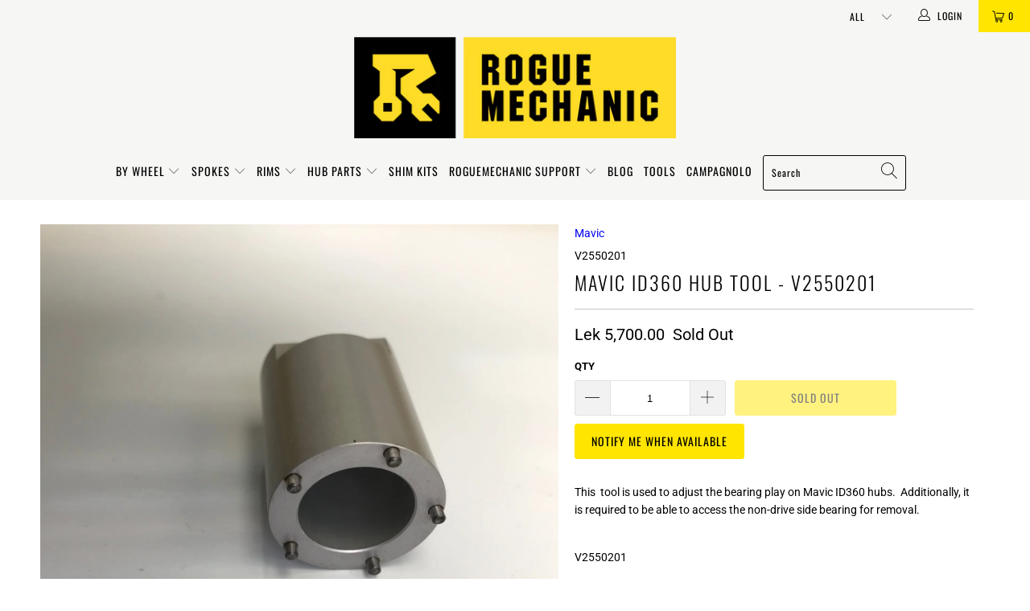

--- FILE ---
content_type: text/javascript; charset=utf-8
request_url: https://www.mavicparts.com/en-al/products/mavic-id360-hub-tool-v2550201.js
body_size: 531
content:
{"id":4429015908441,"title":"Mavic ID360 Hub Tool - V2550201","handle":"mavic-id360-hub-tool-v2550201","description":"\u003cp\u003eThis  tool is used to adjust the bearing play on Mavic ID360 hubs.  Additionally, it is required to be able to access the non-drive side bearing for removal.\u003cbr\u003e\u003cbr\u003e\u003c\/p\u003e\n\u003cp\u003eV2550201\u003c\/p\u003e\n\u003cp\u003eLV2550200\u003c\/p\u003e","published_at":"2020-01-14T09:33:52-05:00","created_at":"2020-01-14T09:33:52-05:00","vendor":"Mavic","type":"Tools","tags":["LV2550200","Mavic ID360 Hub Tool","Tools","V2550201"],"price":570000,"price_min":570000,"price_max":570000,"available":false,"price_varies":false,"compare_at_price":null,"compare_at_price_min":0,"compare_at_price_max":0,"compare_at_price_varies":false,"variants":[{"id":31354887831641,"title":"Default Title","option1":"Default Title","option2":null,"option3":null,"sku":"V2550201","requires_shipping":true,"taxable":false,"featured_image":null,"available":false,"name":"Mavic ID360 Hub Tool - V2550201","public_title":null,"options":["Default Title"],"price":570000,"weight":28,"compare_at_price":null,"inventory_quantity":0,"inventory_management":"shopify","inventory_policy":"deny","barcode":"","requires_selling_plan":false,"selling_plan_allocations":[]}],"images":["\/\/cdn.shopify.com\/s\/files\/1\/0807\/5697\/products\/IMG_1351.jpg?v=1579012688","\/\/cdn.shopify.com\/s\/files\/1\/0807\/5697\/products\/IMG_1350.jpg?v=1579012688","\/\/cdn.shopify.com\/s\/files\/1\/0807\/5697\/products\/IMG_1352.jpg?v=1579012660"],"featured_image":"\/\/cdn.shopify.com\/s\/files\/1\/0807\/5697\/products\/IMG_1351.jpg?v=1579012688","options":[{"name":"Title","position":1,"values":["Default Title"]}],"url":"\/en-al\/products\/mavic-id360-hub-tool-v2550201","media":[{"alt":null,"id":5809968316505,"position":1,"preview_image":{"aspect_ratio":1.0,"height":1512,"width":1512,"src":"https:\/\/cdn.shopify.com\/s\/files\/1\/0807\/5697\/products\/IMG_1351.jpg?v=1579012688"},"aspect_ratio":1.0,"height":1512,"media_type":"image","src":"https:\/\/cdn.shopify.com\/s\/files\/1\/0807\/5697\/products\/IMG_1351.jpg?v=1579012688","width":1512},{"alt":null,"id":5809968283737,"position":2,"preview_image":{"aspect_ratio":1.0,"height":1512,"width":1512,"src":"https:\/\/cdn.shopify.com\/s\/files\/1\/0807\/5697\/products\/IMG_1350.jpg?v=1579012688"},"aspect_ratio":1.0,"height":1512,"media_type":"image","src":"https:\/\/cdn.shopify.com\/s\/files\/1\/0807\/5697\/products\/IMG_1350.jpg?v=1579012688","width":1512},{"alt":null,"id":5809968349273,"position":3,"preview_image":{"aspect_ratio":1.0,"height":1512,"width":1512,"src":"https:\/\/cdn.shopify.com\/s\/files\/1\/0807\/5697\/products\/IMG_1352.jpg?v=1579012660"},"aspect_ratio":1.0,"height":1512,"media_type":"image","src":"https:\/\/cdn.shopify.com\/s\/files\/1\/0807\/5697\/products\/IMG_1352.jpg?v=1579012660","width":1512}],"requires_selling_plan":false,"selling_plan_groups":[]}

--- FILE ---
content_type: text/javascript; charset=utf-8
request_url: https://www.mavicparts.com/en-al/products/mavic-id360-hub-tool-v2550201.js
body_size: 805
content:
{"id":4429015908441,"title":"Mavic ID360 Hub Tool - V2550201","handle":"mavic-id360-hub-tool-v2550201","description":"\u003cp\u003eThis  tool is used to adjust the bearing play on Mavic ID360 hubs.  Additionally, it is required to be able to access the non-drive side bearing for removal.\u003cbr\u003e\u003cbr\u003e\u003c\/p\u003e\n\u003cp\u003eV2550201\u003c\/p\u003e\n\u003cp\u003eLV2550200\u003c\/p\u003e","published_at":"2020-01-14T09:33:52-05:00","created_at":"2020-01-14T09:33:52-05:00","vendor":"Mavic","type":"Tools","tags":["LV2550200","Mavic ID360 Hub Tool","Tools","V2550201"],"price":570000,"price_min":570000,"price_max":570000,"available":false,"price_varies":false,"compare_at_price":null,"compare_at_price_min":0,"compare_at_price_max":0,"compare_at_price_varies":false,"variants":[{"id":31354887831641,"title":"Default Title","option1":"Default Title","option2":null,"option3":null,"sku":"V2550201","requires_shipping":true,"taxable":false,"featured_image":null,"available":false,"name":"Mavic ID360 Hub Tool - V2550201","public_title":null,"options":["Default Title"],"price":570000,"weight":28,"compare_at_price":null,"inventory_quantity":0,"inventory_management":"shopify","inventory_policy":"deny","barcode":"","requires_selling_plan":false,"selling_plan_allocations":[]}],"images":["\/\/cdn.shopify.com\/s\/files\/1\/0807\/5697\/products\/IMG_1351.jpg?v=1579012688","\/\/cdn.shopify.com\/s\/files\/1\/0807\/5697\/products\/IMG_1350.jpg?v=1579012688","\/\/cdn.shopify.com\/s\/files\/1\/0807\/5697\/products\/IMG_1352.jpg?v=1579012660"],"featured_image":"\/\/cdn.shopify.com\/s\/files\/1\/0807\/5697\/products\/IMG_1351.jpg?v=1579012688","options":[{"name":"Title","position":1,"values":["Default Title"]}],"url":"\/en-al\/products\/mavic-id360-hub-tool-v2550201","media":[{"alt":null,"id":5809968316505,"position":1,"preview_image":{"aspect_ratio":1.0,"height":1512,"width":1512,"src":"https:\/\/cdn.shopify.com\/s\/files\/1\/0807\/5697\/products\/IMG_1351.jpg?v=1579012688"},"aspect_ratio":1.0,"height":1512,"media_type":"image","src":"https:\/\/cdn.shopify.com\/s\/files\/1\/0807\/5697\/products\/IMG_1351.jpg?v=1579012688","width":1512},{"alt":null,"id":5809968283737,"position":2,"preview_image":{"aspect_ratio":1.0,"height":1512,"width":1512,"src":"https:\/\/cdn.shopify.com\/s\/files\/1\/0807\/5697\/products\/IMG_1350.jpg?v=1579012688"},"aspect_ratio":1.0,"height":1512,"media_type":"image","src":"https:\/\/cdn.shopify.com\/s\/files\/1\/0807\/5697\/products\/IMG_1350.jpg?v=1579012688","width":1512},{"alt":null,"id":5809968349273,"position":3,"preview_image":{"aspect_ratio":1.0,"height":1512,"width":1512,"src":"https:\/\/cdn.shopify.com\/s\/files\/1\/0807\/5697\/products\/IMG_1352.jpg?v=1579012660"},"aspect_ratio":1.0,"height":1512,"media_type":"image","src":"https:\/\/cdn.shopify.com\/s\/files\/1\/0807\/5697\/products\/IMG_1352.jpg?v=1579012660","width":1512}],"requires_selling_plan":false,"selling_plan_groups":[]}